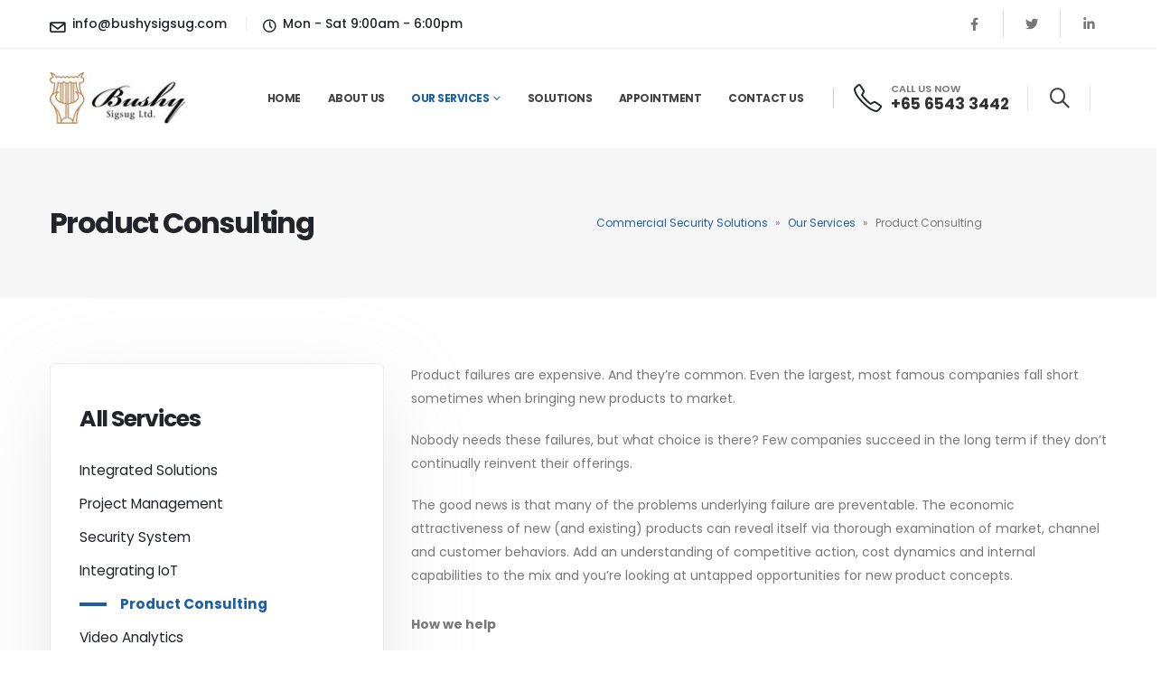

--- FILE ---
content_type: text/html
request_url: https://www.bushysigsug.com/services/product-consulting/
body_size: 15234
content:
<!DOCTYPE html>
<html lang="en-US">
<head>
<meta charset="UTF-8">
<meta name="viewport" content="width=device-width, initial-scale=1.0, minimum-scale=1.0">
<link rel="profile" href="http://gmpg.org/xfn/11"/>
<link rel="pingback" href="https://www.bushysigsug.com/xmlrpc.php"/>
<link rel="shortcut icon" href="//www.bushysigsug.com/wp-content/uploads/2021/09/Bushy_Favicon.png" type="image/x-icon"/>
<link rel="apple-touch-icon" href="//www.bushysigsug.com/wp-content/uploads/2021/09/Bushy_Favicon.png">
<link rel="apple-touch-icon" sizes="120x120" href="//www.bushysigsug.com/wp-content/uploads/2021/09/Bushy_Favicon.png">
<link rel="apple-touch-icon" sizes="76x76" href="//www.bushysigsug.com/wp-content/uploads/2021/09/Bushy_Favicon.png">
<link rel="apple-touch-icon" sizes="152x152" href="//www.bushysigsug.com/wp-content/uploads/2021/09/Bushy_Favicon.png">
<meta name='robots' content='noindex, follow'/>
<title>Product Consulting - Bushy Sigsug Ltd</title>
<meta property="og:locale" content="en_US"/>
<meta property="og:type" content="article"/>
<meta property="og:title" content="Product Consulting"/>
<meta property="og:url" content="https://www.bushysigsug.com/services/product-consulting/"/>
<meta property="og:site_name" content="Bushy Sigsug Ltd"/>
<meta property="article:publisher" content="https://www.facebook.com/bushysigsug"/>
<meta property="article:modified_time" content="2023-08-22T03:47:30+00:00"/>
<meta name="twitter:card" content="summary_large_image"/>
<meta name="twitter:label1" content="Est. reading time"/>
<meta name="twitter:data1" content="3 minutes"/>
<script type="application/ld+json" class="yoast-schema-graph">{"@context":"https://schema.org","@graph":[{"@type":["Organization","Place"],"@id":"https://www.bushysigsug.com/#organization","name":"Bushy Sigsug Ltd","url":"https://www.bushysigsug.com/","sameAs":["https://www.facebook.com/bushysigsug","https://www.linkedin.com/company/bushy-sigsug-ltd/"],"logo":{"@id":"https://www.bushysigsug.com/services/product-consulting/#local-main-organization-logo"},"image":{"@id":"https://www.bushysigsug.com/services/product-consulting/#local-main-organization-logo"},"address":{"@id":"https://www.bushysigsug.com/services/product-consulting/#local-main-place-address"},"geo":{"@type":"GeoCoordinates","latitude":"1.337770","longitude":"103.889557"},"telephone":["65433442","65463659"],"openingHoursSpecification":[{"@type":"OpeningHoursSpecification","dayOfWeek":["Monday","Tuesday","Wednesday","Thursday","Friday"],"opens":"09:00","closes":"18:00"},{"@type":"OpeningHoursSpecification","dayOfWeek":["Saturday"],"opens":"09:00","closes":"13:00"},{"@type":"OpeningHoursSpecification","dayOfWeek":["Sunday"],"opens":"00:00","closes":"00:00"}],"email":"info@bushysigsug.com"},{"@type":"WebSite","@id":"https://www.bushysigsug.com/#website","url":"https://www.bushysigsug.com/","name":"Bushy Sigsug Ltd","description":"Integration Security Solutions","publisher":{"@id":"https://www.bushysigsug.com/#organization"},"inLanguage":"en-US"},{"@type":"WebPage","@id":"https://www.bushysigsug.com/services/product-consulting/#webpage","url":"https://www.bushysigsug.com/services/product-consulting/","name":"Product Consulting - Bushy Sigsug Ltd","isPartOf":{"@id":"https://www.bushysigsug.com/#website"},"datePublished":"2021-09-23T15:34:02+00:00","dateModified":"2023-08-22T03:47:30+00:00","breadcrumb":{"@id":"https://www.bushysigsug.com/services/product-consulting/#breadcrumb"},"inLanguage":"en-US","potentialAction":[{"@type":"ReadAction","target":["https://www.bushysigsug.com/services/product-consulting/"]}]},{"@type":"BreadcrumbList","@id":"https://www.bushysigsug.com/services/product-consulting/#breadcrumb","itemListElement":[{"@type":"ListItem","position":1,"name":"Commercial Security Solutions","item":"https://www.bushysigsug.com/"},{"@type":"ListItem","position":2,"name":"Our Services","item":"https://www.bushysigsug.com/services/"},{"@type":"ListItem","position":3,"name":"Product Consulting"}]},{"@type":"PostalAddress","@id":"https://www.bushysigsug.com/services/product-consulting/#local-main-place-address","streetAddress":"29 Tai Seng Ave, Singapore 534119","addressLocality":"Singapore","postalCode":"534119","addressRegion":"Singapore","addressCountry":"SG"},{"@type":"ImageObject","@id":"https://www.bushysigsug.com/services/product-consulting/#local-main-organization-logo","inLanguage":"en-US","url":"https://www.bushysigsug.com/wp-content/uploads/2021/09/Bushy-Logo-wo-add_PNG.jpg","contentUrl":"https://www.bushysigsug.com/wp-content/uploads/2021/09/Bushy-Logo-wo-add_PNG.jpg","width":1024,"height":394,"caption":"Bushy Sigsug Ltd"}]}</script>
<meta name="geo.placename" content="Singapore"/>
<meta name="geo.position" content="1.337770;103.889557"/>
<meta name="geo.region" content="Singapore"/>
<link rel="alternate" type="application/rss+xml" title="Bushy Sigsug Ltd &raquo; Feed" href="https://www.bushysigsug.com/feed/"/>
<link rel="alternate" type="application/rss+xml" title="Bushy Sigsug Ltd &raquo; Comments Feed" href="https://www.bushysigsug.com/comments/feed/"/>
<link rel="stylesheet" type="text/css" href="//www.bushysigsug.com/wp-content/cache/wpfc-minified/jzecurcm/g0caj.css" media="all"/>
<style id='wp-block-library-theme-inline-css'>#start-resizable-editor-section{display:none}.wp-block-audio figcaption{color:#555;font-size:13px;text-align:center}.is-dark-theme .wp-block-audio figcaption{color:hsla(0,0%,100%,.65)}.wp-block-code{font-family:Menlo,Consolas,monaco,monospace;color:#1e1e1e;padding:.8em 1em;border:1px solid #ddd;border-radius:4px}.wp-block-embed figcaption{color:#555;font-size:13px;text-align:center}.is-dark-theme .wp-block-embed figcaption{color:hsla(0,0%,100%,.65)}.blocks-gallery-caption{color:#555;font-size:13px;text-align:center}.is-dark-theme .blocks-gallery-caption{color:hsla(0,0%,100%,.65)}.wp-block-image figcaption{color:#555;font-size:13px;text-align:center}.is-dark-theme .wp-block-image figcaption{color:hsla(0,0%,100%,.65)}.wp-block-pullquote{border-top:4px solid;border-bottom:4px solid;margin-bottom:1.75em;color:currentColor}.wp-block-pullquote__citation,.wp-block-pullquote cite,.wp-block-pullquote footer{color:currentColor;text-transform:uppercase;font-size:.8125em;font-style:normal}.wp-block-quote{border-left:.25em solid;margin:0 0 1.75em;padding-left:1em}.wp-block-quote cite,.wp-block-quote footer{color:currentColor;font-size:.8125em;position:relative;font-style:normal}.wp-block-quote.has-text-align-right{border-left:none;border-right:.25em solid;padding-left:0;padding-right:1em}.wp-block-quote.has-text-align-center{border:none;padding-left:0}.wp-block-quote.is-large,.wp-block-quote.is-style-large{border:none}.wp-block-search .wp-block-search__label{font-weight:700}.wp-block-group.has-background{padding:1.25em 2.375em;margin-top:0;margin-bottom:0}.wp-block-separator{border:none;border-bottom:2px solid;margin-left:auto;margin-right:auto;opacity:.4}.wp-block-separator:not(.is-style-wide):not(.is-style-dots){width:100px}.wp-block-separator.has-background:not(.is-style-dots){border-bottom:none;height:1px}.wp-block-separator.has-background:not(.is-style-wide):not(.is-style-dots){height:2px}.wp-block-table thead{border-bottom:3px solid}.wp-block-table tfoot{border-top:3px solid}.wp-block-table td,.wp-block-table th{padding:.5em;border:1px solid;word-break:normal}.wp-block-table figcaption{color:#555;font-size:13px;text-align:center}.is-dark-theme .wp-block-table figcaption{color:hsla(0,0%,100%,.65)}.wp-block-video figcaption{color:#555;font-size:13px;text-align:center}.is-dark-theme .wp-block-video figcaption{color:hsla(0,0%,100%,.65)}.wp-block-template-part.has-background{padding:1.25em 2.375em;margin-top:0;margin-bottom:0}#end-resizable-editor-section{display:none}</style>
<link rel="stylesheet" type="text/css" href="//www.bushysigsug.com/wp-content/cache/wpfc-minified/e2gym7p1/g0caj.css" media="all"/>
<style id='woocommerce-inline-inline-css'>.woocommerce form .form-row .required{visibility:visible;}</style>
<link rel="stylesheet" type="text/css" href="//www.bushysigsug.com/wp-content/cache/wpfc-minified/lnrgc4vo/g0caj.css" media="all"/>
<style id='porto-style-inline-css'>.vc_custom_1634720281253{margin-bottom:20px !important;}.vc_custom_1640813435198{background-color:#ffffff !important;border-radius:4px !important;}.vc_custom_1640813573101{padding-right:2rem !important;padding-left:2rem !important;}
#header .logo,.side-header-narrow-bar-logo{max-width:150px}@media(min-width:1230px){#header .logo{max-width:150px}}@media(max-width:991px){#header .logo{max-width:130px}}@media(max-width:767px){#header .logo{max-width:130px}}#header.sticky-header .logo{max-width:187.5px}@media(min-width:992px){}.page-top .product-nav{position:static;height:auto;margin-top:0}.page-top .product-nav .product-prev,.page-top .product-nav .product-next{float:none;position:absolute;height:30px;top:50%;bottom:50%;margin-top:-15px}.page-top .product-nav .product-prev{right:10px}.page-top .product-nav .product-next{left:10px}.page-top .product-nav .product-next .product-popup{right:auto;left:0}.page-top .product-nav .product-next .product-popup:before{right:auto;left:6px}.page-top .sort-source{position:static;text-align:center;margin-top:5px;border-width:0}.page-top{padding-top:20px;padding-bottom:20px}.page-top .page-title{padding-bottom:0}@media(max-width:991px){.page-top .page-sub-title{margin-bottom:5px;margin-top:0}.page-top .breadcrumbs-wrap{margin-bottom:5px}}@media(min-width:992px){.page-top .page-title{min-height:0;line-height:1.25}.page-top .page-sub-title{line-height:1.6}.page-top .product-nav{display:inline-block;height:30px;vertical-align:middle;margin-left:10px}.page-top .product-nav .product-prev,.page-top .product-nav .product-next{position:relative}.page-top .product-nav .product-prev{float:left;left:0}.page-top .product-nav .product-prev .product-popup{right:auto;left:-26px}.page-top .product-nav .product-prev:before{right:auto;left:32px}.page-top .product-nav .product-next{float:left;left:0}.page-top .product-nav .product-next .product-popup{right:auto;left:0}.page-top .product-nav .product-next .product-popup:before{right:auto}}@media(min-width:992px){.page-top .product-nav{height:auto}.page-top .breadcrumb{-webkit-justify-content:flex-end;-ms-flex-pack:end;justify-content:flex-end}}#login-form-popup{position:relative;width:80%;max-width:525px;margin-left:auto;margin-right:auto}#login-form-popup .featured-box{margin-bottom:0;box-shadow:none;border:none;border-radius:0}#login-form-popup .featured-box .box-content{padding:45px 36px 30px;border:none}#login-form-popup .featured-box h2{text-transform:uppercase;font-size:15px;letter-spacing:.05em;font-weight:600;line-height:2}#login-form-popup .porto-social-login-section{margin-top:20px}.porto-social-login-section{background:#f4f4f2;text-align:center;padding:20px 20px 25px}.porto-social-login-section p{text-transform:uppercase;font-size:12px;font-weight:600;margin-bottom:8px}#login-form-popup .col2-set{margin-left:-20px;margin-right:-20px}#login-form-popup .col-1,#login-form-popup .col-2{padding-left:20px;padding-right:20px}@media(min-width:992px){#login-form-popup .col-1{border-right:1px solid #f5f6f6}}#login-form-popup .input-text{box-shadow:none;padding-top:10px;padding-bottom:10px;border-color:#ddd;border-radius:2px;line-height:1.5 !important}#login-form-popup .form-row{margin-bottom:20px}#login-form-popup .woocommerce-privacy-policy-text{display:none}#login-form-popup .button{border-radius:2px;padding:18px 24px;text-shadow:none;font-family:Poppins,sans-serif;font-size:12px;letter-spacing:-0.025em}#login-form-popup label.inline{margin-top:15px;float:right;position:relative;cursor:pointer;line-height:1.5}#login-form-popup label.inline input[type=checkbox]{opacity:0;margin-right:8px;margin-top:0;margin-bottom:0}#login-form-popup label.inline span:before{content:'';position:absolute;border:1px solid #ddd;border-radius:1px;width:16px;height:16px;left:0;top:0;text-align:center;line-height:15px;font-family:'Font Awesome 5 Free';font-weight:900;font-size:9px;color:#aaa}#login-form-popup label.inline input[type=checkbox]:checked + span:before{content:'\f00c'}#login-form-popup .social-button i{font-size:16px;margin-right:8px}.porto-social-login-section .google-plus{background:#dd4e31}.porto-social-login-section .facebook{background:#3a589d}.porto-social-login-section .twitter{background:#1aa9e1}.featured-box .porto-social-login-section i{color:#fff}.porto-social-login-section .social-button:hover{background:var(--primary)}#login-form-popup{max-width:480px}html.panel-opened body > .mfp-bg{z-index:9042}html.panel-opened body > .mfp-wrap{z-index:9043}#header .share-links a{font-size:14.4px;width:38px;height:38px;box-shadow:none}#header .share-links a:not(:hover){color:#777777}#header .searchform button,#header .searchform-popup .search-toggle{font-size:21px;color:#444444}#mini-cart .minicart-icon{font-size:30px}#mini-cart .cart-subtotal,#mini-cart .minicart-icon{color:#222529}.vc_btn3.vc_btn3-shape-rounded{border-radius:12px}.custom-phone:hover .porto-sicon-header p{color:#1c5fa8 !important}.page-top .page-title{font-size:32px;font-weight:700}.mega-menu .popup li.menu-item:not(:last-child){border-bottom:1px solid #f7f7f7}.mega-menu .narrow li.menu-item>a{padding:6.5px 18px}.custom-section-background,.custom-section-background > div{position:absolute;left:0;top:0;right:0;bottom:0}.custom-bg-white::after{content:'';display:block !important;position:absolute;top:50%;right:75%;width:100vw;height:calc( 100% + 150px);background:#FFF;z-index:0;transform:translate3d(0,-50%,0)}.custom-svg-1{position:absolute;left:0;top:-148px;width:640px}.custom-btn-arrow i{display:inline-block !important;padding-left:10px !important;transition:transform .3s}.custom-btn-arrow i::before{content:'\e8cc';font-family:"porto"}.custom-btn-arrow .btn:hover i{transform:translateX(5px)}@keyframes kenBurnsToRight{from{transform:scale(1.2)}to{transform:scale(1)}}.kenBurnsToRight > div{animation-name:kenBurnsToRight;animation-timing-function:linear;transform-origin:right;animation-duration:30s}@keyframes customLineAnim{from{stroke-dasharray:1600;stroke-dashoffset:1600}to{stroke-dasharray:2500;stroke-dashoffset:1600}}.customLineAnim{animation-name:customLineAnim}@keyframes customLineAnim2{from{stroke-dasharray:2650;stroke-dashoffset:2650}to{stroke-dasharray:2650;stroke-dashoffset:0}}.customLineAnim2{animation-name:customLineAnim2}@keyframes customLineProgressAnim{from{width:0}to{width:60px}}.customLineProgressAnim hr{animation-name:customLineProgressAnim}.auto-1{top:25%;left:7%}.auto-2{top:32%;left:85%}.auto-3{top:90%;left:19%}.transform3dxy-n50{position:absolute;transform:translate3d(-50%,-50%,0)}.custom-view-more .porto-ultimate-content-box{display:flex;align-items:center}.custom-view-more .porto-sicon-default{display:flex;align-items:center;justify-content:center;width:43.19px;height:43.19px;margin-right:4px}.custom-auto-img .vc_column-inner{position:relative}.custom-icon-style-1 .wpb_wrapper{position:relative;display:inline-flex;align-items:center;justify-content:center;width:95px;height:95px}.custom-icon-style-1 .wpb_wrapper::before{content:'';position:absolute;top:0;right:0;bottom:0;left:0;border:2px solid #1c5fa8;border-radius:7px;transform:rotate(45deg);z-index:0;transition:ease background 300ms}.custom-service-1 .vc_column-inner:hover h3{color:#1c5fa8 !important}.custom-service-1 .vc_column-inner:hover svg{fill:#fff;transition:fill .2s}.custom-service-1 .vc_column-inner:hover .custom-icon-style-1 .wpb_wrapper::before{background-color:#1c5fa8;transition:background-color .2s}.custom-svg-background-1{position:absolute;width:1000%;top:0;left:50%;height:100%;transform:translate3d(-50%,0,0)}.custom-parallax-section .porto-wrap-container,.custom-parallax-section .col-md-12{position:static}.custom-service-gallery .porto-sicon-box img{width:100%;border-radius:inherit !important}.custom-service-gallery .porto-sicon-img{width:calc( 100% - 10px ) !important;overflow:hidden;border-radius:21px;border:5px solid transparent;transition:ease border .3s,transform .3s}.custom-service-gallery .porto-sicon-box:hover .porto-sicon-img{border-color:#1c5fa8}.custom-service-gallery .porto-sicon-box:hover .porto-sicon-title{color:#1c5fa8 !important}.custom-separator hr{width:60px}.custom-separator-1 hr{width:50px}.custom-separator.text-center hr{margin:0 auto !important}.faq{box-shadow:none;border:1px solid transparent;border-radius:4px;overflow:hidden;transition:border .3s}.faq .toggle{padding-bottom:18px}.porto-faqs .toggle-content{padding:2rem;border:1px solid #CCC;border-top:0;background:#fff}.faq .toggle:not(.active):hover label{color:#1c5fa8}.faq label{margin:-1px}.porto-faqs .faq label{display:block;position:relative;padding:23px 30px;font-size:16px;font-weight:700;letter-spacing:-.05em;line-height:27px;border-left-width:0;color:#212529}.faq .toggle.actie label{background-color:#00a1cd;color:#fff !important}.faq label::before{content:'+';position:absolute;top:50%;right:25px;margin-top:0 !important;font-size:inherit;font-weight:inherit;transform:translate3d(0,-50%,0) rotate(0deg);transform-origin:50% 50%;transition:ease transform 300ms;border-width:0 !important}.toggle.active>label:before{right:25px;transform:translate3d(0,-50%,0) rotate(45deg)}.custom-svg-2{position:absolute;top:43%;left:-260px;width:190px;transform:translate3d(0,-50%,0)}.porto-testimonial{padding:2rem;background-color:#fff;border-radius:7px;border:1px solid rgba(0,0,0,0.06)}.testimonial{margin-bottom:0}.testimonial.testimonial-style-2 blockquote{padding:5px 20px}.testimonial blockquote p{padding:0 !important;font-size:14px;line-height:26px;font-weight:300;color:#212529}.testimonial.testimonial-with-quotes blockquote:before{content:"\f10d";color:#1c5fa8;font-family:"Font Awesome 5 Free";font-weight:900;font-size:20px}.testimonial.testimonial-with-quotes blockquote:after{content:none}.testimonial .testimonial-author strong{margin-top:8px;font-weight:800}.owl-carousel.nav-style-1 .owl-nav [class*="owl-"]{font-size:33px}.owl-carousel.nav-pos-outside .owl-nav .owl-prev{left:-50px}.owl-carousel.nav-pos-outside .owl-nav .owl-next{right:-48px}.owl-carousel.nav-style-1 .owl-nav [class*="owl-"]{color:#212529}.custom-flex .vc_column-inner{display:flex;align-items:center;justify-content:space-between}.custom-flex .vc_column-inner::after,.custom-flex .vc_column-inner::before{content:none}div.wpb_single_image .porto-vc-zoom.porto-vc-zoom-hover-icon:after{content:"\f067";font-size:18px}.custom-lightbox .wpb_single_image a,.custom-lightbox .vc_single_image-wrapper,.custom-lightbox img{width:100%}.product-image .labels .onsale,.summary-before .labels .onsale{background-color:#dc3545}.product-image{border-width:0}ul.products{margin-bottom:10px}ul.products .category-list{margin-bottom:4px;font-size:.7em;line-height:1}ul.products li.product-col h3{font-size:1.1em;letter-spacing:-.05em;line-height:21px}.price{font-weight:500}.star-rating{font-size:12px}.price del{color:#777}.add-links .quickview{font-size:12.6px;font-weight:600}li.product-col .product-image .inner::before{transition:all 0.2s;content:"";display:block;position:absolute;top:0;left:0;right:0;bottom:0;background:#212121;width:100%;height:100%;opacity:0;z-index:2}li.product-col:hover .product-image .inner::before{opacity:.1}.post-type-archive-product .product-image{border:1px solid #ddd}.post-type-archive-product ul.products .product-col{padding-left:10px;padding-right:10px}.post-type-archive-product ul.products{margin-left:-10px;margin-right:-10px}.woocommerce-ordering select,.woocommerce-viewing select{height:43px}.shop-loop-before{margin-bottom:15px}.woocommerce-pagination ul li a,.woocommerce-pagination ul li span{height:35px;padding:.5rem .75rem;line-height:1.25;color:#1c5fa8;font-size:14px;font-weight:400;border-color:rgba(0,0,0,0.06)}.woocommerce-pagination ul li span.current{color:#fff;background:#1c5fa8}.woocommerce-pagination ul li{margin-left:0}.woocommerce-pagination ul li .prev:before,.woocommerce-pagination ul li .next:before{line-height:35px}.woocommerce-pagination ul li a:hover,.woocommerce-pagination ul li a:focus{background-color:#e9ecef;border-color:#dee2e6}.left-sidebar,.right-sidebar,.main-content{margin:48px 0;padding-top:24px;padding-bottom:24px}.blog .sidebar-content,.archive.category .sidebar-content{padding:0 16px}article.post .post-image img{border-radius:7px}.sidebar-content .widget .widget-title{font-size:1.5em;letter-spacing:-.05em;margin-bottom:16px}.sidebar-content #searchform #s,.sidebar-content .widget_search .btn-dark{height:45px;font-size:11.2px}.sidebar-content .widget + .widget{padding-top:37px}.widget_recent_entries .post-date{line-height:26px}.widget_recent_entries > ul li > a,.widget_recent_comments > ul li > a{font-weight:700;line-height:19.6px}.widget_categories > ul li > a{font-size:12.6px;font-weight:400;line-height:20px;color:#666}.porto-blog-sidebar .widget_categories .cat-item a{display:inline-block;padding:8px 0 8px 22px !important}.porto-blog-sidebar .widget_categories .cat-item a::before{margin-left:0;font-family:'Font Awesome 5 Free';content:"\f054";font-weight:900;position:absolute;top:9px;font-size:7.2px;font-size:0.45rem;opacity:0.7;transform:translate3d(-1px,0,0);left:12px}.posts-modern .post .post-meta{font-size:.8em;margin:.5rem 0;line-height:26px;order:-1}.posts-modern .post .entry-title{margin-bottom:.5rem;padding-bottom:.25rem;font-size:1.5em;font-weight:700;letter-spacing:-.05em;line-height:27px}.posts-modern .post-content{display:flex;flex-direction:column}.posts-modern .post-image,.posts-modern .post-image .owl-carousel{margin-bottom:.5rem !important}.posts-modern .post-excerpt{margin-bottom:.4rem;font-size:14px;font-weight:400;letter-spacing:0;line-height:26px}.posts-modern .post .btn-readmore{display:inline-block;position:relative;padding:0.533rem 0.933rem 0.533rem 0;font-size:1em !important;font-weight:600;letter-spacing:normal;line-height:1.5;border:1px solid transparent;color:#1c5fa8;background:transparent}.blog .widget .widget-title{color:#383f48}.widget li.current-cat,.widget li.current-cat>a,.widget li.current-cat-parent,.widget li.current-cat-parent>a,.widget li.current-menu-item>a{font-weight:700;color:#666}.pagination{margin-top:0}.pagination .page-numbers{min-width:40px;height:40px;line-height:38px;font-weight:400;background:#fff;border:none;font-size:1rem;color:#1c5fa8;border:1px solid rgba(0,0,0,0.06)}.pagination .page-numbers:hover{background-color:#e9ecef;border-color:#dee2e6}.single-post .breadcrumb li:nth-child(3){display:none}@media(min-width:992px){.w-lg-100pct{width:100% !important}.blog .main-content.col-lg-9,.archive.category .main-content.col-lg-9{flex:0 0 66.666667%;max-width:66.666667%}.blog .sidebar.col-lg-3,.archive.category .sidebar.col-lg-3{flex:0 0 33.333333%;max-width:33.333333%}}@media(min-width:1230px){.custom-carousel-box-shadow-1:before{content:'';position:absolute;top:50%;left:50%;width:65%;height:0;box-shadow:0 0 40px 120px rgba(0,0,0,0.07);transform:translate3d(-50%,-50%,0);z-index:0}}@media(max-width:1229px){.testimonial.testimonial-with-quotes blockquote:before{left:-10px}.owl-carousel.nav-pos-outside .owl-nav .owl-prev{left:6px}.owl-carousel.nav-pos-outside .owl-nav .owl-next{right:10px}}@media(max-width:991px){.custom-auto-img{margin:0 auto}.custom-auto-img .vc_column-inner>.wpb_single_image .wpb_wrapper{text-align:center}.custom-svg-background-1{left:77%}.auto-3{top:81%}.auto-1{top:17%;left:12%}.custom-flex .vc_column-inner{flex-direction:column}}@media(max-width:767px){.custom-svg-1{left:48px}}@media(max-width:575px){.custom-service-gallery > div{flex:0 0 100%;max-width:100%}.porto-faqs .faq label{padding-left:25px;padding-right:25px}.custom-view-more .porto-ultimate-content-box{flex-direction:column;align-items:flex-start}.custom-view-more .porto-sicon-box{border-left-width:0 !important}.custom-section-background .porto-ultimate-content-box{background-image:none !important;background-color:#FFF}}#main{border-bottom:1px solid #dee2e6;padding-bottom:24px}.text-3-4{font-size:1.1em !important}.custom-border-radius-1{border-radius:7px !important}.list.list-icons.list-icons-style-2 li{line-height:24px}.list.list-icons.list-icons-lg.list-icons-style-2 li i{line-height:1.5}.top-7{top:7px !important}.text-3{font-size:1em !important}.border-color-grey-1{border-color:#e9e9e9 !important}.card{padding-left:2rem;padding-right:2rem;border:1px solid rgba(0,0,0,.06) !important}.card .widget .widgettitle{margin-bottom:2.6rem;font-weight:700;line-height:1;font-size:1.8em;text-transform:none;letter-spacing:-1.26px;color:#212529}.card .menu-item a{position:relative;font-size:15.4px;transition:ease padding 300ms,ease color 300ms}.card .menu-item{margin-bottom:13px;padding:0;font-size:1.15em;line-height:24px;border:none;font-weight:400;color:#212529}.card .menu-item:last-child{margin-bottom:5px}.card .menu-item::before{content:'';position:absolute;top:50%;left:11px;width:0;height:0;border-top:4px solid #CCC;opacity:0;visibility:hidden;transform:translate3d(0,-50%,0);transition:ease opacity 300ms,ease width 300ms;animation-name:none !important}.card .menu{border-bottom:0;font-size:14px}.card .widget{margin-bottom:0}.card .menu-item:hover::before,.card .current-menu-item::before{width:30px;visibility:visible;opacity:1;border-top-color:#1c5fa8}.card .menu-item:hover a,.card .current-menu-item a{padding-left:45px;color:#1c5fa8 !important}.box-shadow-1:before{display:block;position:absolute;left:0;top:0;height:100%;width:100%;opacity:0.33;content:'';box-shadow:0 30px 90px #BBB;transition:all 0.2s ease-in-out}</style>
<link rel='stylesheet' id='styles-child-css' href='https://www.bushysigsug.com/wp-content/themes/porto-child/style.css?ver=5.8.10' media='all'/>
<link rel="https://api.w.org/" href="https://www.bushysigsug.com/wp-json/"/><link rel="alternate" type="application/json" href="https://www.bushysigsug.com/wp-json/wp/v2/pages/1407"/><link rel="EditURI" type="application/rsd+xml" title="RSD" href="https://www.bushysigsug.com/xmlrpc.php?rsd"/>
<link rel="wlwmanifest" type="application/wlwmanifest+xml" href="https://www.bushysigsug.com/wp-includes/wlwmanifest.xml"/> 
<meta name="generator" content="WordPress 5.8.10"/>
<meta name="generator" content="WooCommerce 5.9.1"/>
<link rel='shortlink' href='https://www.bushysigsug.com/?p=1407'/>
<link rel="alternate" type="application/json+oembed" href="https://www.bushysigsug.com/wp-json/oembed/1.0/embed?url=https%3A%2F%2Fwww.bushysigsug.com%2Fservices%2Fproduct-consulting%2F"/>
<link rel="alternate" type="text/xml+oembed" href="https://www.bushysigsug.com/wp-json/oembed/1.0/embed?url=https%3A%2F%2Fwww.bushysigsug.com%2Fservices%2Fproduct-consulting%2F&#038;format=xml"/>
<style>.no-js img.lazyload{display:none;}
figure.wp-block-image img.lazyloading{min-width:150px;}
.lazyload, .lazyloading{opacity:0;}
.lazyloaded{opacity:1;transition:opacity 400ms;transition-delay:0ms;}</style>
<noscript><style>.woocommerce-product-gallery{opacity:1 !important;}</style></noscript>
<style>.recentcomments a{display:inline !important;padding:0 !important;margin:0 !important;}</style><meta name="generator" content="Powered by WPBakery Page Builder - drag and drop page builder for WordPress."/>
<meta name="generator" content="Powered by Slider Revolution 6.5.7 - responsive, Mobile-Friendly Slider Plugin for WordPress with comfortable drag and drop interface."/>
<noscript><style>.wpb_animate_when_almost_visible{opacity:1;}</style></noscript>
<script data-wpfc-render="false">var Wpfcll={s:[],osl:0,scroll:false,i:function(){Wpfcll.ss();window.addEventListener('load',function(){window.addEventListener("DOMSubtreeModified",function(e){Wpfcll.osl=Wpfcll.s.length;Wpfcll.ss();if(Wpfcll.s.length > Wpfcll.osl){Wpfcll.ls(false);}},false);Wpfcll.ls(true);});window.addEventListener('scroll',function(){Wpfcll.scroll=true;Wpfcll.ls(false);});window.addEventListener('resize',function(){Wpfcll.scroll=true;Wpfcll.ls(false);});window.addEventListener('click',function(){Wpfcll.scroll=true;Wpfcll.ls(false);});},c:function(e,pageload){var w=document.documentElement.clientHeight || body.clientHeight;var n=0;if(pageload){n=0;}else{n=(w > 800) ? 800:200;n=Wpfcll.scroll ? 800:n;}var er=e.getBoundingClientRect();var t=0;var p=e.parentNode ? e.parentNode:false;if(typeof p.getBoundingClientRect=="undefined"){var pr=false;}else{var pr=p.getBoundingClientRect();}if(er.x==0 && er.y==0){for(var i=0;i < 10;i++){if(p){if(pr.x==0 && pr.y==0){if(p.parentNode){p=p.parentNode;}if(typeof p.getBoundingClientRect=="undefined"){pr=false;}else{pr=p.getBoundingClientRect();}}else{t=pr.top;break;}}};}else{t=er.top;}if(w - t+n > 0){return true;}return false;},r:function(e,pageload){var s=this;var oc,ot;try{oc=e.getAttribute("data-wpfc-original-src");ot=e.getAttribute("data-wpfc-original-srcset");originalsizes=e.getAttribute("data-wpfc-original-sizes");if(s.c(e,pageload)){if(oc || ot){if(e.tagName=="DIV" || e.tagName=="A" || e.tagName=="SPAN"){e.style.backgroundImage="url("+oc+")";e.removeAttribute("data-wpfc-original-src");e.removeAttribute("data-wpfc-original-srcset");e.removeAttribute("onload");}else{if(oc){e.setAttribute('src',oc);}if(ot){e.setAttribute('srcset',ot);}if(originalsizes){e.setAttribute('sizes',originalsizes);}if(e.getAttribute("alt") && e.getAttribute("alt")=="blank"){e.removeAttribute("alt");}e.removeAttribute("data-wpfc-original-src");e.removeAttribute("data-wpfc-original-srcset");e.removeAttribute("data-wpfc-original-sizes");e.removeAttribute("onload");if(e.tagName=="IFRAME"){var y="https://www.youtube.com/embed/";if(navigator.userAgent.match(/\sEdge?\/\d/i)){e.setAttribute('src',e.getAttribute("src").replace(/.+\/templates\/youtube\.html\#/,y));}e.onload=function(){if(typeof window.jQuery !="undefined"){if(jQuery.fn.fitVids){jQuery(e).parent().fitVids({customSelector:"iframe[src]"});}}var s=e.getAttribute("src").match(/templates\/youtube\.html\#(.+)/);if(s){try{var i=e.contentDocument || e.contentWindow;if(i.location.href=="about:blank"){e.setAttribute('src',y+s[1]);}}catch(err){e.setAttribute('src',y+s[1]);}}}}}}else{if(e.tagName=="NOSCRIPT"){if(jQuery(e).attr("data-type")=="wpfc"){e.removeAttribute("data-type");jQuery(e).after(jQuery(e).text());}}}}}catch(error){console.log(error);console.log("==>",e);}},ss:function(){var i=Array.prototype.slice.call(document.getElementsByTagName("img"));var f=Array.prototype.slice.call(document.getElementsByTagName("iframe"));var d=Array.prototype.slice.call(document.getElementsByTagName("div"));var a=Array.prototype.slice.call(document.getElementsByTagName("a"));var s=Array.prototype.slice.call(document.getElementsByTagName("span"));var n=Array.prototype.slice.call(document.getElementsByTagName("noscript"));this.s=i.concat(f).concat(d).concat(a).concat(s).concat(n);},ls:function(pageload){var s=this;[].forEach.call(s.s,function(e,index){s.r(e,pageload);});}};document.addEventListener('DOMContentLoaded',function(){wpfci();});function wpfci(){Wpfcll.i();}</script>
</head>
<body class="page-template-default page page-id-1407 page-child parent-pageid-16 wp-embed-responsive theme-porto woocommerce-no-js login-popup full blog-1 wpb-js-composer js-comp-ver-6.7.0 vc_responsive elementor-default elementor-kit-1019">
<div class="page-wrapper">
<div class="header-wrapper">
<header id="header" class="header-builder header-builder-p">
<div class="porto-block"><style>.vc_custom_1635434344419{padding-top:8px !important;padding-bottom:8px !important;background-color:#1c5fa8 !important;}.vc_custom_1640526891232{border-bottom-width:1px !important;padding-top:7.3px !important;padding-bottom:7.3px !important;border-bottom-color:rgba(0,0,0,0.06) !important;border-bottom-style:solid !important;}.vc_custom_1640821790136{border-bottom-width:1px !important;border-bottom-color:rgba(234,234,234,0.5) !important;border-bottom-style:solid !important;}.vc_custom_1632145534642{margin-right:7px !important;}.vc_custom_1632145572142{margin-right:6px !important;}#header.sticky-header .header-main.change-logo .logo img{transform:scale(1);}
#header.sticky-header .header-main.sticky{box-shadow:none;}
.custom-text-underline-1 strong:last-child{border-bottom:1px solid rgba(255, 255, 255, 0.7);}
.custom-text-center .vc_column-inner{justify-content:center;}
.flex-none{flex:none !important;max-width:none !important;width:auto !important;}
.custom-icon-weight i{font-weight:700;}
.custom-icon-weight .porto-icon{line-height:normal;}
#header .share-links a+a::after{content:'';position:absolute;border-left:1px solid #dadcdd;height:80%;left:-13px;top:50%;transform:translate3d(0, -50%, 0);z-index:4;}
#header .share-links a{margin:0 10.6px;overflow:visible;}
#header .share-links a:last-child{margin-right:1px;}
#header .searchform-popup{margin-top:6px;}
#header .searchform-popup .btn-special i{font-size:14px;}
#header .search-popup .searchform{left:auto;right:-25px;}
#header .search-popup i::before{content:"\e090";font-family:'Simple-Line-Icons';}
.custom-notice .mfp-close{top:50%;transform:translateY(-50%) rotateZ(45deg);color:inherit;opacity:1;}
.custom-notice .wpb_raw_code{position:absolute;top:43%;right:9px;color:#fff;}
.mfp-close::before{top:28px;left:6px;width:24px;}
.mfp-close::after{top:17px;left:17px;height:24px;}
#mini-cart{margin-right:-2px;}
#header .header-main .container{min-height:0 !important;}
#header.sticky-header .logo{max-width:123px;}
@media(max-width:1229px){
.header-main .porto-sicon-box-link{display:none;}
}
@media(max-width:991px){
.search-popup{margin-right:5px !important;}
#header.sticky-header .logo{max-width:110px;}
.header-main>.porto-wrap-container{padding-top:30px;padding-bottom:30px;}
}
@media(max-width:359px){
#header .search-popup .searchform{right:-85px;}
}</style><div class="vc_row wpb_row vc_custom_1640526891232 no-padding vc_row-has-fill porto-inner-container"><div class="porto-wrap-container container"><div class="row align-items-center"><div class="flex-none mr-auto vc_column_container col-md-6"><div class="wpb_wrapper vc_column-inner"><a class="porto-sicon-box-link" href="mailto:porto@domain.com"><div class="porto-sicon-box vc_custom_1632145534642 custom-icon-weight mb-0 wpb_custom_1efe903570d178ff0a9b7bfa5febd3a4 style_1 default-icon"><div class="porto-sicon-default"><div class="porto-just-icon-wrapper porto-icon none" style="color:#212529;font-size:16.8px;margin-right:8px;"><i class="Simple-Line-Icons-envelope"></i></div></div><div class="porto-sicon-header"><h6 class="porto-sicon-title" style="font-weight:500;font-size:14px;line-height:24px;">info@bushysigsug.com</h6></div></div></a><span class="separator d-none d-sm-block" style="border-left-width:1px;height:16px;border-left-color:rgba(0,0,0,0.08)"></span><a class="porto-sicon-box-link" href="mailto:porto@domain.com"><div class="porto-sicon-box custom-icon-weight mb-0 ml-1 d-none d-sm-flex wpb_custom_1efe903570d178ff0a9b7bfa5febd3a4 style_1 default-icon"><div class="porto-sicon-default"><div class="porto-just-icon-wrapper porto-icon none" style="color:#212529;font-size:14px;margin-right:8px;"><i class="Simple-Line-Icons-clock"></i></div></div><div class="porto-sicon-header"><h6 class="porto-sicon-title" style="font-weight:500;font-size:14px;line-height:24px;">Mon - Sat 9:00am - 6:00pm</h6></div></div></a></div></div><div class="flex-none vc_column_container col-md-6 d-none d-md-block"><div class="wpb_wrapper vc_column-inner"><div class="share-links"> <a target="_blank" rel="nofollow" class="share-facebook" href="https://www.facebook.com/bushysigsug" title="Facebook"></a> <a target="_blank" rel="nofollow" class="share-twitter" href="https://twitter.com/search?q=bushy%20sigsug&#038;src=typed_query" title="Twitter"></a> <a target="_blank" rel="nofollow" class="share-linkedin" href="https://www.linkedin.com/company/bushy-sigsug-ltd" title="LinkedIn"></a></div></div></div></div></div></div><div class="vc_row wpb_row header-main vc_custom_1640821790136 no-padding vc_row-has-fill porto-inner-container"><div class="porto-wrap-container container"><div class="row align-items-center"><div class="flex-none mr-auto vc_column_container col-md-6"><div class="wpb_wrapper vc_column-inner">		<div class="logo"> <a href="https://www.bushysigsug.com/" title="Bushy Sigsug Ltd - Integration Security Solutions" rel="home"> <img alt="Bushy Sigsug Ltd" data-src="//www.bushysigsug.com/wp-content/uploads/2021/09/Bushy-Logo-wo-add_PNG_154.jpg" class="img-responsive standard-logo lazyload" src="[data-uri]"/><noscript><img class="img-responsive standard-logo" src="//www.bushysigsug.com/wp-content/uploads/2021/09/Bushy-Logo-wo-add_PNG_154.jpg" alt="Bushy Sigsug Ltd"/></noscript><img alt="Bushy Sigsug Ltd" data-src="//www.bushysigsug.com/wp-content/uploads/2021/09/Bushy-Logo-wo-add_PNG_Quarter.jpg" class="img-responsive retina-logo lazyload" src="[data-uri]"/><noscript><img onload="Wpfcll.r(this,true);" src="https://www.bushysigsug.com/wp-content/plugins/wp-fastest-cache-premium/pro/images/blank.gif" class="img-responsive retina-logo" data-wpfc-original-src="//www.bushysigsug.com/wp-content/uploads/2021/09/Bushy-Logo-wo-add_PNG_Quarter.jpg" alt="Bushy Sigsug Ltd"/></noscript> </a></div></div></div><div class="flex-none vc_column_container col-md-6"><div class="wpb_wrapper vc_column-inner"><ul id="menu-main-menu" class="main-menu mega-menu show-arrow"><li id="nav-menu-item-1166" class="menu-item menu-item-type-post_type menu-item-object-page menu-item-home narrow"><a href="https://www.bushysigsug.com/">Home</a></li>
<li id="nav-menu-item-1167" class="menu-item menu-item-type-post_type menu-item-object-page narrow"><a href="https://www.bushysigsug.com/about-us/">About us</a></li>
<li id="nav-menu-item-1168" class="menu-item menu-item-type-post_type menu-item-object-page current-page-ancestor current-menu-ancestor current-menu-parent current-page-parent current_page_parent current_page_ancestor menu-item-has-children active has-sub narrow"><a href="https://www.bushysigsug.com/services/" class="current">Our Services</a>
<div class="popup"><div class="inner"><ul class="sub-menu"> <li id="nav-menu-item-1444" class="menu-item menu-item-type-post_type menu-item-object-page" data-cols="1"><a href="https://www.bushysigsug.com/services/integrated-solutions/">Integrated Solutions</a></li> <li id="nav-menu-item-1443" class="menu-item menu-item-type-post_type menu-item-object-page" data-cols="1"><a href="https://www.bushysigsug.com/services/project-management/">Project Management</a></li> <li id="nav-menu-item-1440" class="menu-item menu-item-type-post_type menu-item-object-page" data-cols="1"><a href="https://www.bushysigsug.com/services/security-system/">Security System</a></li> <li id="nav-menu-item-1441" class="menu-item menu-item-type-post_type menu-item-object-page" data-cols="1"><a href="https://www.bushysigsug.com/services/integrating-iot/">Integrating IoT</a></li> <li id="nav-menu-item-1442" class="menu-item menu-item-type-post_type menu-item-object-page current-menu-item page_item page-item-1407 current_page_item active" data-cols="1"><a href="https://www.bushysigsug.com/services/product-consulting/">Product Consulting</a></li> <li id="nav-menu-item-1439" class="menu-item menu-item-type-post_type menu-item-object-page" data-cols="1"><a href="https://www.bushysigsug.com/services/video-analytics/">Video Analytics</a></li> <li id="nav-menu-item-1438" class="menu-item menu-item-type-post_type menu-item-object-page" data-cols="1"><a href="https://www.bushysigsug.com/services/cloud-solutions/">Cloud Solutions</a></li> <li id="nav-menu-item-1437" class="menu-item menu-item-type-post_type menu-item-object-page" data-cols="1"><a href="https://www.bushysigsug.com/services/it-infrastructure/">IT Infrastructure</a></li> </ul></div></div></li>
<li id="nav-menu-item-1169" class="menu-item menu-item-type-post_type menu-item-object-page narrow"><a class="nolink" href="#">Solutions</a></li>
<li id="nav-menu-item-1171" class="menu-item menu-item-type-post_type menu-item-object-page narrow"><a href="https://www.bushysigsug.com/appointment/">Appointment</a></li>
<li id="nav-menu-item-1172" class="menu-item menu-item-type-post_type menu-item-object-page narrow"><a href="https://www.bushysigsug.com/contact-us/">Contact us</a></li>
</ul><span class="separator mr-3 p-r-xs ml-1 d-none d-xl-block" style="border-left-width:1px;height:22.8px;border-left-color:#cccccc"></span><a class="porto-sicon-box-link" href="tel:+1234567890"><div class="porto-sicon-box vc_custom_1632145572142 custom-phone mb-0 d-none d-xl-flex wpb_custom_1efe903570d178ff0a9b7bfa5febd3a4 style_1 default-icon"><div class="porto-sicon-default"><div class="porto-just-icon-wrapper porto-icon none" style="color:#212529;font-size:32px;margin-right:10px;"><i class="Simple-Line-Icons-phone"></i></div></div><div class="porto-sicon-header"><h5 class="porto-sicon-title" style="font-weight:600;font-size:11.2px;line-height:13.44px;color:#777777;margin-bottom:0px;">CALL US NOW</h5><p style="font-weight:700;font-size:16.8px;line-height:21.84px;color:#333333;">+65 6543 3442</p></div></div></a><span class="separator m-r-md d-none d-lg-block" style="border-left-width:1px;height:28px;border-left-color:#dee2e6"></span><div class="searchform-popup search-popup"><a class="search-toggle"><i class="fas fa-search"></i><span class="search-text">Search</span></a>	<form action="https://www.bushysigsug.com/" method="get"
class="searchform">
<div class="searchform-fields"> <span class="text"><input name="s" type="text" value="" placeholder="Search&hellip;" autocomplete="off" /></span> <span class="button-wrap"> <button class="btn btn-special" title="Search" type="submit"><i class="fas fa-search"></i></button> </span></div><div class="live-search-list"></div></form></div><span class="separator m-r-sm pr-0 pr-lg-2 m-l-xs" style="border-left-width:1px;height:28px;border-left-color:#dee2e6"></span><a class="mobile-toggle"><i class="fas fa-bars"></i></a></div></div></div></div></div></div><div id="nav-panel">
<div class="container">
<div class="mobile-nav-wrap">
<div class="menu-wrap"><ul id="menu-main-menu-1" class="mobile-menu accordion-menu"><li id="accordion-menu-item-1166" class="menu-item menu-item-type-post_type menu-item-object-page menu-item-home"><a href="https://www.bushysigsug.com/">Home</a></li> <li id="accordion-menu-item-1167" class="menu-item menu-item-type-post_type menu-item-object-page"><a href="https://www.bushysigsug.com/about-us/">About us</a></li> <li id="accordion-menu-item-1168" class="menu-item menu-item-type-post_type menu-item-object-page current-page-ancestor current-menu-ancestor current-menu-parent current-page-parent current_page_parent current_page_ancestor menu-item-has-children active has-sub"><a href="https://www.bushysigsug.com/services/" class="current">Our Services</a> <span class="arrow"></span><ul class="sub-menu"> <li id="accordion-menu-item-1444" class="menu-item menu-item-type-post_type menu-item-object-page"><a href="https://www.bushysigsug.com/services/integrated-solutions/">Integrated Solutions</a></li> <li id="accordion-menu-item-1443" class="menu-item menu-item-type-post_type menu-item-object-page"><a href="https://www.bushysigsug.com/services/project-management/">Project Management</a></li> <li id="accordion-menu-item-1440" class="menu-item menu-item-type-post_type menu-item-object-page"><a href="https://www.bushysigsug.com/services/security-system/">Security System</a></li> <li id="accordion-menu-item-1441" class="menu-item menu-item-type-post_type menu-item-object-page"><a href="https://www.bushysigsug.com/services/integrating-iot/">Integrating IoT</a></li> <li id="accordion-menu-item-1442" class="menu-item menu-item-type-post_type menu-item-object-page current-menu-item page_item page-item-1407 current_page_item active"><a href="https://www.bushysigsug.com/services/product-consulting/">Product Consulting</a></li> <li id="accordion-menu-item-1439" class="menu-item menu-item-type-post_type menu-item-object-page"><a href="https://www.bushysigsug.com/services/video-analytics/">Video Analytics</a></li> <li id="accordion-menu-item-1438" class="menu-item menu-item-type-post_type menu-item-object-page"><a href="https://www.bushysigsug.com/services/cloud-solutions/">Cloud Solutions</a></li> <li id="accordion-menu-item-1437" class="menu-item menu-item-type-post_type menu-item-object-page"><a href="https://www.bushysigsug.com/services/it-infrastructure/">IT Infrastructure</a></li> </ul> </li> <li id="accordion-menu-item-1169" class="menu-item menu-item-type-post_type menu-item-object-page"><a class="nolink" href="#">Solutions</a></li> <li id="accordion-menu-item-1171" class="menu-item menu-item-type-post_type menu-item-object-page"><a href="https://www.bushysigsug.com/appointment/">Appointment</a></li> <li id="accordion-menu-item-1172" class="menu-item menu-item-type-post_type menu-item-object-page"><a href="https://www.bushysigsug.com/contact-us/">Contact us</a></li> </ul></div></div></div></div></header></div><section class="page-top page-header-4">
<div class="container">
<div class="row align-items-center justify-content-end">
<div class="col-lg-6"> <h1 class="page-title">Product Consulting</h1></div><div class="breadcrumbs-wrap col-lg-6"> <span class="yoast-breadcrumbs"><span><a href="https://www.bushysigsug.com/">Commercial Security Solutions</a> » <span><a href="https://www.bushysigsug.com/services/">Our Services</a> » <span class="breadcrumb_last" aria-current="page">Product Consulting</span></span></span></span></div></div></div></section>
<div id="main" class="column1 boxed">
<div class="container">
<div class="row main-content-wrap">
<div class="main-content col-lg-12">
<div id="content" role="main">
<article class="post-1407 page type-page status-publish hentry">
<div class="page-content">
<div class="vc_row wpb_row porto-inner-container"><div class="porto-wrap-container container"><div class="row"><div class="order-lg-2 vc_column_container col-md-12 col-xl-8 col-lg-8"><div class="wpb_wrapper vc_column-inner">
<div class="wpb_text_column wpb_content_element vc_custom_1634720281253">
<div class="wpb_wrapper"> <p>Product failures are expensive. And they’re common. Even the largest, most famous companies fall short sometimes when bringing new products to market.</p> <p>Nobody needs these failures, but what choice is there? Few companies succeed in the long term if they don’t continually reinvent their offerings.</p> <p>The good news is that many of the problems underlying failure are preventable. The economic attractiveness of new (and existing) products can reveal itself via thorough examination of market, channel and customer behaviors. Add an understanding of competitive action, cost dynamics and internal capabilities to the mix and you’re looking at untapped opportunities for new product concepts.</p> <p class="pt-2"><strong>How we help</strong></p> <p>We bring a customer-centric lens to the development of new offerings. As part of this service, we can:</p> <ul> <li>Understand customer needs — both met and unmet — from your own product offerings plus those of your competitors in order to identify new opportunities</li> <li>Uncover new product opportunities within markets, consumer segments and distribution channels</li> <li>Establish a process for seizing new product opportunities</li> <li>Explain the business case for developing a new product</li> <li>Develop and test new product concepts, including formats and pricing</li> <li>Project sales, profits and market penetration under a variety of scenarios</li> <li>Build go-to-market product launch plans</li> <li>Identify ways to commercialize the data you collect</li> <li>Identify other ancillary revenue strategies</li> <li>Retool product and service portfolios, including areas where existing products need to be repositioned or rationalized</li> <li>Assess the effectiveness of your product development process</li> <li>Look for opportunities to reduce development time and costs</li> <li>Create an innovation capability within your organization</li> </ul> <p><strong>Your benefits</strong></p> <ul> <li>Reduced costs from fewer product failures</li> <li>Increased revenues from capturing new opportunities</li> <li>Greater internal credibility from a strong track record in new product development</li> <li>Faster time to market due to a more streamlined innovation and product development process</li> </ul></div></div></div></div><div class="card-section order-lg-1 vc_column_container col-md-12 col-xl-4 col-lg-4"><div class="wpb_wrapper vc_column-inner"><div class="porto-ultimate-content-box-container card py-5 mb-5 box-shadow-1 custom-border-radius-1"><style>#porto_ucb_3821{will-change:box-shadow;box-shadow:none;}</style><div class="porto-ultimate-content-box vc_custom_1640813435198" id="porto_ucb_3821"><div class="vc_wp_custommenu wpb_content_element mb-0"><div class="widget widget_nav_menu"><h2 class="widgettitle">All Services</h2><div class="menu-services-container"><ul id="menu-services" class="menu"><li id="menu-item-1427" class="menu-item menu-item-type-post_type menu-item-object-page menu-item-1427"><a href="https://www.bushysigsug.com/services/integrated-solutions/">Integrated Solutions</a></li> <li id="menu-item-1426" class="menu-item menu-item-type-post_type menu-item-object-page menu-item-1426"><a href="https://www.bushysigsug.com/services/project-management/">Project Management</a></li> <li id="menu-item-1583" class="menu-item menu-item-type-post_type menu-item-object-page menu-item-1583"><a href="https://www.bushysigsug.com/services/security-system/">Security System</a></li> <li id="menu-item-1424" class="menu-item menu-item-type-post_type menu-item-object-page menu-item-1424"><a href="https://www.bushysigsug.com/services/integrating-iot/">Integrating IoT</a></li> <li id="menu-item-1425" class="menu-item menu-item-type-post_type menu-item-object-page current-menu-item page_item page-item-1407 current_page_item menu-item-1425"><a href="https://www.bushysigsug.com/services/product-consulting/" aria-current="page">Product Consulting</a></li> <li id="menu-item-1422" class="menu-item menu-item-type-post_type menu-item-object-page menu-item-1422"><a href="https://www.bushysigsug.com/services/video-analytics/">Video Analytics</a></li> <li id="menu-item-1421" class="menu-item menu-item-type-post_type menu-item-object-page menu-item-1421"><a href="https://www.bushysigsug.com/services/cloud-solutions/">Cloud Solutions</a></li> <li id="menu-item-1420" class="menu-item menu-item-type-post_type menu-item-object-page menu-item-1420"><a href="https://www.bushysigsug.com/services/it-infrastructure/">IT Infrastructure</a></li> </ul></div></div></div></div></div><div class="porto-ultimate-content-box-container bg-primary py-5 custom-border-radius-1"><style>#porto_ucb_2455{will-change:box-shadow;box-shadow:none;}</style><div class="porto-ultimate-content-box vc_custom_1640813573101" id="porto_ucb_2455"><h3 style="font-size: 14px;color: #ffffff;line-height: 1;text-align: center;font-weight:500;letter-spacing:-0.7px" class="vc_custom_heading ls-0 mb-3 pb-1 mt-2 text-center">LOOKING FOR PROFESSIONAL SERVICES?</h3><h3 style="font-size: 32.2px;color: #ffffff;line-height: 1.3;text-align: center;font-weight:700;letter-spacing:-1.61px" class="vc_custom_heading mb-3 text-center">15 Changi Business Park, Singapore 486006</h3><p style="font-size: 16.8px;color: rgba(255,255,255,0.7);line-height: 26px;text-align: center;font-weight:700" class="vc_custom_heading mb-5 text-center">Make An Appointment Today With Our Online Form</p><div class="porto-sicon-box custom-view-more mb-4 justify-content-center wpb_custom_1efe903570d178ff0a9b7bfa5febd3a4 style_1 default-icon"><div class="porto-sicon-default"><div class="porto-just-icon-wrapper porto-icon none" style="color:#ffffff;font-size:36.8px;margin-right:0px;"><i class="Simple-Line-Icons-phone"></i></div></div><div class="porto-sicon-header"><h5 class="porto-sicon-title" style="font-weight:500;font-size:16.8px;line-height:1.2;letter-spacing:0;color:#ffffff;margin-bottom:4px;">CALL US NOW</h5><p style="font-weight:700;font-size:25.2px;line-height:1.2;color:#ffffff;">+65 6543 3442</p></div></div><div class="vc_btn3-container mb-2 text-center vc_btn3-left"> <a class="vc_btn3 vc_btn3-shape-rounded btn-borders wpb_custom_4eba9bcc8f6c36e45e1d476fc3d9024c btn btn-md btn-light" style="font-size:0.8rem; font-weight:700; padding:1.282rem 2.4rem;" href="https://www.bushysigsug.com/appointment/" title="Appointment">MAKE AN APPOINTMENT</a></div></div></div></div></div></div></div></div></div></article></div></div></div></div></div><div class="footer-wrapper">
<footer id="footer" class="footer-builder"><div class="porto-block"><style>.vc_custom_1640732421815{background-color:#333333 !important;}.vc_custom_1640773527560{border-bottom-width:1px !important;border-bottom-color:rgba(255,255,255,0.2) !important;border-bottom-style:solid !important;}.brand-grid .vc_column_container:nth-child(1) img{max-width:90px}
.brand-grid .vc_column_container:nth-child(2) img,.brand-grid .vc_column_container:nth-child(3) img,.brand-grid .vc_column_container:nth-child(4) img{max-width:140px}
.brand-grid .vc_column_container:nth-child(5) img{max-width:100px}
.brand-grid .vc_column_container:nth-child(6) img{max-width:110px}
.brand-grid .vc_single_image-wrapper{display:flex;align-items:center;justify-content:center}
#footer li{margin-bottom:0 !important;line-height:24px;color:#888;}
.custom-footer-call p, #footer .custom-footer-about a{color:#fff !important;}
.porto-sicon-box-link:hover .custom-footer-call p, #footer .custom-footer-about a:hover{color:#e6e5e5 !important;}
.custom-list-style-1 > li:first-child{padding-top:0;}
.custom-list-style-1 > li + li{border-top:1px solid #46474a;}
.custom-list-style-1 > li{margin-bottom:0;padding-top:10px;padding-bottom:10px;}
.line-height-3{line-height:1.3 !important;}
.custom-text-underline-2{border-bottom:1px solid rgba(255, 255, 255, 0.7);}
#footer .share-links a{font-size:14.4px;width:38px;height:38px;border-radius:50%;}
.custom-svg-3{display:none;position:absolute;right:0;}
@media(min-width:576px){
.custom-svg-3{display:block;bottom:-150px;width:80px;}
}
@media(min-width:1440px){
.custom-svg-3{bottom:-222px;width:150px;}
}
@media(max-width:991px){
#footer .porto-sicon-box{flex-direction:column;}
#footer .porto-sicon-header{text-align:center;}
#footer .porto-sicon-title{margin-top:1rem;}
#footer .porto-sicon-box .porto-icon{margin-right:0 !important;}
}
@media(max-width:767px){
#footer .share-links{text-align:center;}
}</style><div class="vc_row wpb_row row pb-5 vc_custom_1640732421815 vc_row-has-fill"><div class="vc_column_container col-md-12"><div class="wpb_wrapper vc_column-inner"><div class="vc_row wpb_row vc_inner pt-5 p-b-xlg vc_custom_1640773527560 vc_row-has-fill mx-0"><div class="porto-wrap-container container"><div class="row"><div class="py-3 vc_column_container col-md-4"><div class="wpb_wrapper vc_column-inner"><div class="porto-sicon-box mb-0 wpb_custom_1efe903570d178ff0a9b7bfa5febd3a4 style_1 default-icon"><div class="porto-sicon-default"><div class="porto-just-icon-wrapper porto-icon none" style="color:#ffffff;font-size:45px;margin-right:7px;"><i class="Simple-Line-Icons-location-pin"></i></div></div><div class="porto-sicon-header"><h3 class="porto-sicon-title" style="font-weight:700;font-size:18.9px;line-height:1;letter-spacing:0px;margin-bottom:8px;">Address</h3><p style="font-weight:300;font-size:15.12px;line-height:1.4;color:#ffffff;">15 Changi Business Park Crescent Haite Bldg #05-10</p></div></div></div></div><div class="py-3 vc_column_container col-md-4"><div class="wpb_wrapper vc_column-inner"><a class="porto-sicon-box-link" href="tel:1234567890"><div class="porto-sicon-box custom-footer-call mb-0 wpb_custom_1efe903570d178ff0a9b7bfa5febd3a4 style_1 default-icon"><div class="porto-sicon-default"><div class="porto-just-icon-wrapper porto-icon none" style="color:#ffffff;font-size:40px;margin-right:12px;"><i class="Simple-Line-Icons-phone"></i></div></div><div class="porto-sicon-header"><h3 class="porto-sicon-title" style="font-weight:700;font-size:18.9px;line-height:1;letter-spacing:0px;margin-bottom:10px;">Call Us Now</h3><p style="font-weight:400;font-size:15.12px;line-height:1.4;color:#ffffff;">+65 6543 3442 / +65 6546 3659</p></div></div></a></div></div><div class="py-3 vc_column_container col-md-4"><div class="wpb_wrapper vc_column-inner"><a class="porto-sicon-box-link" href="tel:1234567890"><div class="porto-sicon-box mb-0 custom-footer-call wpb_custom_1efe903570d178ff0a9b7bfa5febd3a4 style_1 default-icon"><div class="porto-sicon-default"><div class="porto-just-icon-wrapper porto-icon none" style="color:#ffffff;font-size:45px;margin-right:5px;"><i class="porto-icon-support"></i></div></div><div class="porto-sicon-header"><h3 class="porto-sicon-title" style="font-weight:700;font-size:18.9px;line-height:1;letter-spacing:0px;margin-bottom:10px;">24/7 Assistance</h3><p style="font-weight:400;font-size:15.12px;line-height:1.4;color:#ffffff;">+65 6546 3659 / +65 6546 3648</p></div></div></a></div></div></div></div></div><div class="vc_row wpb_row vc_inner py-4 my-5 vc_row-o-content-middle vc_row-flex mx-0"><div class="porto-wrap-container container"><div class="row align-items-center"><div class="mb-5 mb-lg-0 vc_column_container col-md-3 col-lg-3"><div class="wpb_wrapper vc_column-inner">
<div class="wpb_single_image wpb_content_element vc_align_left mb-0 text-center text-md-left text-lg-center" data-appear-animation="fadeIn" data-appear-animation-delay="200">
<div class="wpb_wrapper">
<div class="vc_single_image-wrapper vc_box_border_grey"><img width="220" height="121" alt="" data-src="https://www.bushysigsug.com/wp-content/uploads/2020/12/Bushy-logo-text-transparent-e1632403063388.png" class="vc_single_image-img attachment-full lazyload" src="[data-uri]"/><noscript><img onload="Wpfcll.r(this,true);" src="https://www.bushysigsug.com/wp-content/plugins/wp-fastest-cache-premium/pro/images/blank.gif" width="220" height="121" data-wpfc-original-src="https://www.bushysigsug.com/wp-content/uploads/2020/12/Bushy-logo-text-transparent-e1632403063388.png" class="vc_single_image-img attachment-full" alt="blank"/></noscript></div></div></div></div></div><div class="mb-5 mb-lg-0 vc_column_container col-md-3 col-lg-3"><div class="wpb_wrapper vc_column-inner"><h2 style="font-size: 17.01px;line-height: 18px;font-weight:700;letter-spacing:-0.8505px" class="vc_custom_heading mb-4 text-center text-md-left align-left">About Us</h2><div class="porto-u-heading custom-footer-about pb-1 mb-2 text-center text-md-left wpb_custom_95aa9a11c17ad45cfabaf210d84ee7cc" data-hspacer="no_spacer" data-halign="left" style="text-align:left"><div class="porto-u-main-heading"><h2 style="font-weight:600;color:#969696;font-size:13.86px;line-height:1;letter-spacing:0px;">ADDRESS</h2></div><div class="porto-u-sub-heading" style="font-weight:500;color: #ffffff;font-size:13.86px;line-height:24px;letter-spacing:0px;"><a class="custom-text-underline-2" href="https://www.bushysigsug.com/contact-us/">GET DIRECTIONS</a></div></div><div class="porto-u-heading custom-footer-about pb-1 mb-2 text-center text-md-left wpb_custom_95aa9a11c17ad45cfabaf210d84ee7cc" data-hspacer="no_spacer" data-halign="left" style="text-align:left"><div class="porto-u-main-heading"><h2 style="font-weight:600;color:#969696;margin-bottom: 4px;font-size:13.86px;line-height:1;letter-spacing:0px;">PHONE</h2></div><div class="porto-u-sub-heading" style="font-weight:300;color: #ffffff;font-size:13.86px;line-height:24px;letter-spacing:0px;"> <ul class="list list-unstyled font-weight-light mb-0"> <li class="text-color-light line-height-3 mb-0">Sales: <a class="text-decoration-none" href="tel:+6565433442">+65 6543 3442</a></li> <li class="text-color-light line-height-3 mb-0">Services: <a class="text-decoration-none" href="tel:+6565463659">+65 6546 3659</a></li> </ul></div></div><div class="porto-u-heading custom-footer-about text-center text-md-left wpb_custom_95aa9a11c17ad45cfabaf210d84ee7cc" data-hspacer="no_spacer" data-halign="left" style="text-align:left"><div class="porto-u-main-heading"><h2 style="font-weight:600;color:#969696;font-size:13.86px;line-height:1;letter-spacing:0px;">EMAIL</h2></div><div class="porto-u-sub-heading" style="font-weight:300;color: #ffffff;font-size:13.86px;line-height:24px;letter-spacing:0px;"><a href="mailto:info@bushysigsug.com">info@bushysigsug.com</a></div></div></div></div><div class="mb-5 mb-md-0 vc_column_container col-md-3 col-lg-2"><div class="wpb_wrapper vc_column-inner"><div class="porto-u-heading mb-0 text-center text-md-left wpb_custom_95aa9a11c17ad45cfabaf210d84ee7cc" data-hspacer="no_spacer" data-halign="left" style="text-align:left"><div class="porto-u-main-heading"><h2 style="font-weight:700;margin-bottom: 24px;font-size:17.01px;line-height:18px;letter-spacing:-0.8505px;">Auto Services</h2></div><div class="porto-u-sub-heading"> <ul class="list list-unstyled mb-0"> <li class="mb-0"><a href="https://www.bushysigsug.com/">Home</a></li> <li class="mb-0"><a href="https://www.bushysigsug.com/about-us/">About us</a></li> <li><a href="https://www.bushysigsug.com/services/">Services</a></li> <li class="mb-0"><a href="#">Solutions</a></li> <li class="mb-0"><a href="https://www.bushysigsug.com/appointment/">Appointment</a></li> <li class="mb-0"><a href="https://www.bushysigsug.com/contact-us/">Contact us</a></li> </ul></div></div></div></div><div class="align-self-start offset-lg-1 vc_column_container col-md-3 col-lg-3"><div class="wpb_wrapper vc_column-inner"><div class="porto-u-heading mb-0 text-center text-md-left wpb_custom_95aa9a11c17ad45cfabaf210d84ee7cc" data-hspacer="no_spacer" data-halign="left" style="text-align:left"><div class="porto-u-main-heading"><h2 style="font-weight:700;margin-bottom: 24px;font-size:17.01px;line-height:18px;letter-spacing:-0.8505px;">Opening Hours</h2></div><div class="porto-u-sub-heading"> <ul class="list list-unstyled list-inline custom-list-style-1 mb-0"> <li>Mon - Fri: 8:30 am to 6:00 pm</li> <li>Saturday: 9:30 am to 1:00 pm</li> <li>Sunday: Closed</li> </ul></div></div></div></div></div></div></div></div></div></div><div class="vc_row wpb_row row py-4"><div class="vc_column_container col-md-12"><div class="wpb_wrapper vc_column-inner"><h2 style="font-size: 12.6px;color: #555555;line-height: 26px;text-align: center;font-weight:400;letter-spacing:0" class="vc_custom_heading mb-0 py-2">Bushy Sigsug Ltd © 2021. All Rights Reserved.</h2></div></div></div></div></footer></div></div><script type="text/html" id="wpb-modifications"></script>	
<link rel="stylesheet" type="text/css" href="//www.bushysigsug.com/wp-content/cache/wpfc-minified/g0anify9/g0cai.css" media="all"/>
<style id='rs-plugin-settings-inline-css'>#rs-demo-id{}</style>
<script id='wc-add-to-cart-js-extra'>var wc_add_to_cart_params={"ajax_url":"\/wp-admin\/admin-ajax.php","wc_ajax_url":"\/?wc-ajax=%%endpoint%%","i18n_view_cart":"View cart","cart_url":"https:\/\/www.bushysigsug.com\/cart\/","is_cart":"","cart_redirect_after_add":"no"};</script>
<script>(function (){
var c=document.body.className;
c=c.replace(/woocommerce-no-js/, 'woocommerce-js');
document.body.className=c;
})();</script>
<script id='contact-form-7-js-extra'>var wpcf7={"api":{"root":"https:\/\/www.bushysigsug.com\/wp-json\/","namespace":"contact-form-7\/v1"}};</script>
<script id='woocommerce-js-extra'>var woocommerce_params={"ajax_url":"\/wp-admin\/admin-ajax.php","wc_ajax_url":"\/?wc-ajax=%%endpoint%%"};</script>
<script id='wc-cart-fragments-js-extra'>var wc_cart_fragments_params={"ajax_url":"\/wp-admin\/admin-ajax.php","wc_ajax_url":"\/?wc-ajax=%%endpoint%%","cart_hash_key":"wc_cart_hash_cb79acb8b161542c23628d9625f8b794","fragment_name":"wc_fragments_cb79acb8b161542c23628d9625f8b794","request_timeout":"5000"};</script>
<script id='porto-live-search-js-extra'>var porto_live_search={"nonce":"c66499fd5f"};</script>
<script id='porto-theme-js-extra'>var js_porto_vars={"rtl":"","theme_url":"https:\/\/www.bushysigsug.com\/wp-content\/themes\/porto-child","ajax_url":"https:\/\/www.bushysigsug.com\/wp-admin\/admin-ajax.php","change_logo":"1","container_width":"1200","grid_gutter_width":"30","show_sticky_header":"1","show_sticky_header_tablet":"1","show_sticky_header_mobile":"1","ajax_loader_url":"\/\/www.bushysigsug.com\/wp-content\/themes\/porto\/images\/ajax-loader@2x.gif","category_ajax":"1","compare_popup":"","compare_popup_title":"","prdctfltr_ajax":"","slider_loop":"1","slider_autoplay":"1","slider_autoheight":"1","slider_speed":"5000","slider_nav":"","slider_nav_hover":"1","slider_margin":"","slider_dots":"1","slider_animatein":"","slider_animateout":"","product_thumbs_count":"4","product_zoom":"1","product_zoom_mobile":"1","product_image_popup":"1","zoom_type":"inner","zoom_scroll":"1","zoom_lens_size":"200","zoom_lens_shape":"square","zoom_contain_lens":"1","zoom_lens_border":"1","zoom_border_color":"#888888","zoom_border":"0","screen_lg":"1230","mfp_counter":"%curr% of %total%","mfp_img_error":"<a href=\"%url%\">The image<\/a> could not be loaded.","mfp_ajax_error":"<a href=\"%url%\">The content<\/a> could not be loaded.","popup_close":"Close","popup_prev":"Previous","popup_next":"Next","request_error":"The requested content cannot be loaded.<br\/>Please try again later.","loader_text":"Loading...","submenu_back":"Back","porto_nonce":"0bf572103a","use_skeleton_screen":[],"user_edit_pages":""};</script>
<script src='//www.bushysigsug.com/wp-content/cache/wpfc-minified/2z62to2t/g0caj.js'></script>
<script>document.documentElement.className=document.documentElement.className.replace('no-js', 'js');</script>
<script>WebFontConfig={
google: { families: [ 'Poppins:200,300,400,500,600,700,800','Open+Sans:400' ] }};
(function(d){
var wf=d.createElement('script'), s=d.scripts[0];
wf.src='https://www.bushysigsug.com/wp-content/themes/porto/js/libs/webfont.js';
wf.async=true;
s.parentNode.insertBefore(wf, s);
})(document);</script>
<script>function setREVStartSize(e){
//window.requestAnimationFrame(function(){
window.RSIW=window.RSIW===undefined ? window.innerWidth:window.RSIW;
window.RSIH=window.RSIH===undefined ? window.innerHeight:window.RSIH;
try {
var pw=document.getElementById(e.c).parentNode.offsetWidth,
newh;
pw=pw===0||isNaN(pw) ? window.RSIW:pw;
e.tabw=e.tabw===undefined ? 0:parseInt(e.tabw);
e.thumbw=e.thumbw===undefined ? 0:parseInt(e.thumbw);
e.tabh=e.tabh===undefined ? 0:parseInt(e.tabh);
e.thumbh=e.thumbh===undefined ? 0:parseInt(e.thumbh);
e.tabhide=e.tabhide===undefined ? 0:parseInt(e.tabhide);
e.thumbhide=e.thumbhide===undefined ? 0:parseInt(e.thumbhide);
e.mh=e.mh===undefined||e.mh==""||e.mh==="auto" ? 0:parseInt(e.mh,0);
if(e.layout==="fullscreen"||e.l==="fullscreen")
newh=Math.max(e.mh,window.RSIH);
else{
e.gw=Array.isArray(e.gw) ? e.gw:[e.gw];
for (var i in e.rl) if(e.gw[i]===undefined||e.gw[i]===0) e.gw[i]=e.gw[i-1];
e.gh=e.el===undefined||e.el===""||(Array.isArray(e.el)&&e.el.length==0)? e.gh:e.el;
e.gh=Array.isArray(e.gh) ? e.gh:[e.gh];
for (var i in e.rl) if(e.gh[i]===undefined||e.gh[i]===0) e.gh[i]=e.gh[i-1];
var nl=new Array(e.rl.length),
ix=0,
sl;
e.tabw=e.tabhide>=pw ? 0:e.tabw;
e.thumbw=e.thumbhide>=pw ? 0:e.thumbw;
e.tabh=e.tabhide>=pw ? 0:e.tabh;
e.thumbh=e.thumbhide>=pw ? 0:e.thumbh;
for (var i in e.rl) nl[i]=e.rl[i]<window.RSIW ? 0:e.rl[i];
sl=nl[0];
for (var i in nl) if(sl>nl[i]&&nl[i]>0){ sl=nl[i]; ix=i;}
var m=pw>(e.gw[ix]+e.tabw+e.thumbw) ? 1:(pw-(e.tabw+e.thumbw)) / (e.gw[ix]);
newh=(e.gh[ix] * m) + (e.tabh + e.thumbh);
}
var el=document.getElementById(e.c);
if(el!==null&&el) el.style.height=newh+"px";
el=document.getElementById(e.c+"_wrapper");
if(el!==null&&el){
el.style.height=newh+"px";
el.style.display="block";
}} catch(e){
console.log("Failure at Presize of Slider:" + e)
}};</script>
<script>window.RS_MODULES=window.RS_MODULES||{};
window.RS_MODULES.modules=window.RS_MODULES.modules||{};
window.RS_MODULES.waiting=window.RS_MODULES.waiting||[];
window.RS_MODULES.defered=true;
window.RS_MODULES.moduleWaiting=window.RS_MODULES.moduleWaiting||{};
window.RS_MODULES.type='compiled';</script>
<script defer src='//www.bushysigsug.com/wp-content/cache/wpfc-minified/klog0mgn/g0cjz.js'></script>
<script>document.addEventListener('DOMContentLoaded',function(){if('off'!=jQuery.cookie('porto_ads_status')){
jQuery('.custom-notice').addClass('d-flex');
}
jQuery('body').on('click', '.custom-notice .mfp-close', function(){
jQuery(this).closest('.custom-notice').fadeOut();
jQuery.cookie('porto_ads_status', 'off', { expires:7 });
jQuery('.custom-notice').removeClass('d-flex');
});});</script>
</body>
</html><!-- WP Fastest Cache file was created in 3.0274720191956 seconds, on 06-11-24 21:33:57 -->